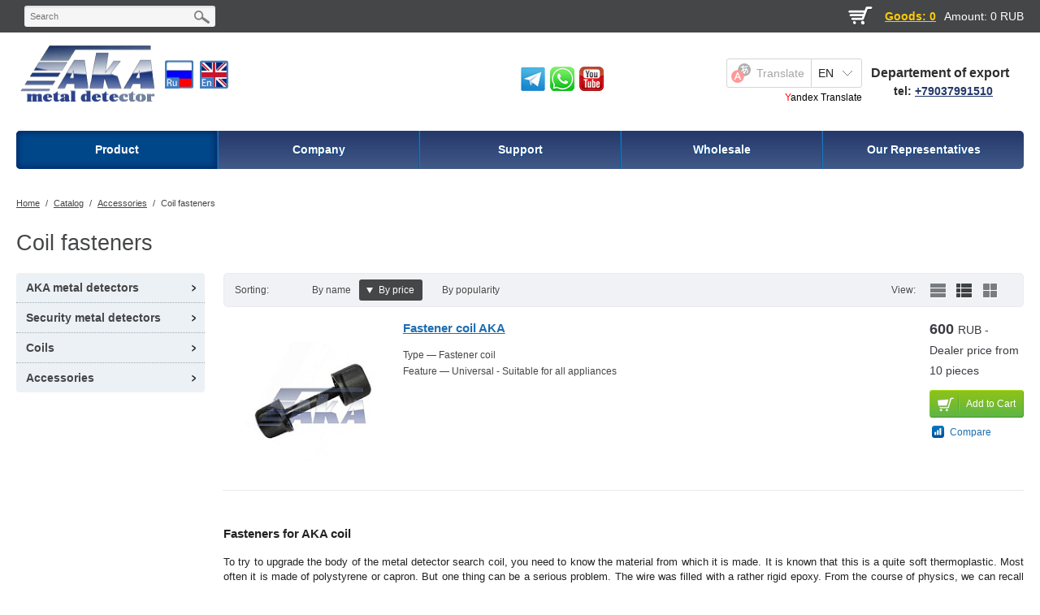

--- FILE ---
content_type: text/html; charset=UTF-8
request_url: https://aka-md.com/catalog/additions/fixings/
body_size: 9589
content:
<!DOCTYPE html>
<html>
<head>
	<!--<meta http-equiv="X-UA-Compatible" content="IE=edge">-->
	<meta name="viewport" content="user-scalable=no, initial-scale=1.0, maximum-scale=1.0, width=device-width">
	<title>fastener of the AKA coil.</title>
	<link rel="shortcut icon" type="image/x-icon" href="/favicon.ico" />   
	<meta http-equiv="Content-Type" content="text/html; charset=UTF-8" />
<meta name="keywords" content="fastener of the AKA coil." />
<meta name="description" content="fastener of the AKA coil." />
<link href="/bitrix/js/ui/design-tokens/dist/ui.design-tokens.min.css?170834903322911" type="text/css"  rel="stylesheet" />
<link href="/bitrix/js/ui/fonts/opensans/ui.font.opensans.min.css?16808800012320" type="text/css"  rel="stylesheet" />
<link href="/bitrix/js/main/popup/dist/main.popup.bundle.min.css?170834858026598" type="text/css"  rel="stylesheet" />
<link href="/bitrix/cache/css/s1/capitalim_s1/page_62217a19601c5eb0f07faf4861de55ba/page_62217a19601c5eb0f07faf4861de55ba_v1.css?175708375126739" type="text/css"  rel="stylesheet" />
<link href="/bitrix/cache/css/s1/capitalim_s1/template_e9a91077334214a0a74ddb9eae311fcf/template_e9a91077334214a0a74ddb9eae311fcf_v1.css?175708375157595" type="text/css"  data-template-style="true" rel="stylesheet" />
<script>if(!window.BX)window.BX={};if(!window.BX.message)window.BX.message=function(mess){if(typeof mess==='object'){for(let i in mess) {BX.message[i]=mess[i];} return true;}};</script>
<script>(window.BX||top.BX).message({'JS_CORE_LOADING':'Загрузка...','JS_CORE_NO_DATA':'- Нет данных -','JS_CORE_WINDOW_CLOSE':'Закрыть','JS_CORE_WINDOW_EXPAND':'Развернуть','JS_CORE_WINDOW_NARROW':'Свернуть в окно','JS_CORE_WINDOW_SAVE':'Сохранить','JS_CORE_WINDOW_CANCEL':'Отменить','JS_CORE_WINDOW_CONTINUE':'Продолжить','JS_CORE_H':'ч','JS_CORE_M':'м','JS_CORE_S':'с','JSADM_AI_HIDE_EXTRA':'Скрыть лишние','JSADM_AI_ALL_NOTIF':'Показать все','JSADM_AUTH_REQ':'Требуется авторизация!','JS_CORE_WINDOW_AUTH':'Войти','JS_CORE_IMAGE_FULL':'Полный размер'});</script>

<script src="/bitrix/js/main/core/core.min.js?1708349081223197"></script>

<script>BX.Runtime.registerExtension({'name':'main.core','namespace':'BX','loaded':true});</script>
<script>BX.setJSList(['/bitrix/js/main/core/core_ajax.js','/bitrix/js/main/core/core_promise.js','/bitrix/js/main/polyfill/promise/js/promise.js','/bitrix/js/main/loadext/loadext.js','/bitrix/js/main/loadext/extension.js','/bitrix/js/main/polyfill/promise/js/promise.js','/bitrix/js/main/polyfill/find/js/find.js','/bitrix/js/main/polyfill/includes/js/includes.js','/bitrix/js/main/polyfill/matches/js/matches.js','/bitrix/js/ui/polyfill/closest/js/closest.js','/bitrix/js/main/polyfill/fill/main.polyfill.fill.js','/bitrix/js/main/polyfill/find/js/find.js','/bitrix/js/main/polyfill/matches/js/matches.js','/bitrix/js/main/polyfill/core/dist/polyfill.bundle.js','/bitrix/js/main/core/core.js','/bitrix/js/main/polyfill/intersectionobserver/js/intersectionobserver.js','/bitrix/js/main/lazyload/dist/lazyload.bundle.js','/bitrix/js/main/polyfill/core/dist/polyfill.bundle.js','/bitrix/js/main/parambag/dist/parambag.bundle.js']);
</script>
<script>BX.Runtime.registerExtension({'name':'ui.design-tokens','namespace':'window','loaded':true});</script>
<script>BX.Runtime.registerExtension({'name':'ui.fonts.opensans','namespace':'window','loaded':true});</script>
<script>BX.Runtime.registerExtension({'name':'main.popup','namespace':'BX.Main','loaded':true});</script>
<script>BX.Runtime.registerExtension({'name':'popup','namespace':'window','loaded':true});</script>
<script>(window.BX||top.BX).message({'LANGUAGE_ID':'ru','FORMAT_DATE':'DD.MM.YYYY','FORMAT_DATETIME':'DD.MM.YYYY HH:MI:SS','COOKIE_PREFIX':'BITRIX_SM','SERVER_TZ_OFFSET':'10800','UTF_MODE':'Y','SITE_ID':'s1','SITE_DIR':'/','USER_ID':'','SERVER_TIME':'1766551249','USER_TZ_OFFSET':'0','USER_TZ_AUTO':'Y','bitrix_sessid':'2e6ec9c5d2d3d2d55b121ca3c9b4120b'});</script>


<script src="/bitrix/js/main/jquery/jquery-1.12.4.min.js?168087996397163"></script>
<script src="/bitrix/js/main/popup/dist/main.popup.bundle.min.js?170834907965824"></script>
<script>BX.setJSList(['/bitrix/templates/capitalim_s1/components/bitrix/menu/catalog_vertical/script.js','/bitrix/templates/capitalim_s1/js/jquery-ui-1.9.2.custom.min.js','/bitrix/templates/capitalim_s1/js/jquery.bxslider.min.js','/bitrix/templates/capitalim_s1/js/jquery.zoom.min.js','/bitrix/templates/capitalim_s1/js/jquery.flexisel.js','/bitrix/templates/capitalim_s1/js/fancybox/jquery.fancybox.pack.js','/bitrix/templates/capitalim_s1/js/script.js','/bitrix/components/bitrix/search.title/script.js','/bitrix/templates/capitalim_s1/components/bitrix/menu/top_horizontal_menu/script.js']);</script>
<script>BX.setCSSList(['/bitrix/templates/capitalim_s1/components/bitrix/catalog/adapth_catalog/style.css','/bitrix/templates/capitalim_s1/components/bitrix/menu/catalog_vertical/style.css','/bitrix/templates/capitalim_s1/components/bitrix/catalog.compare.list/button/style.css','/bitrix/templates/capitalim_s1/components/bitrix/system.pagenavigation/arrows/style.css','/bitrix/templates/capitalim_s1/components/bitrix/catalog.section/pic_list/style.css','/bitrix/templates/capitalim_s1/components/bitrix/catalog/adapth_catalog/bitrix/catalog.section.list/inner/style.css','/bitrix/templates/capitalim_s1/css/normalize.css','/bitrix/templates/capitalim_s1/css/main.css','/bitrix/templates/capitalim_s1/js/jquery.bxslider.css','/bitrix/templates/capitalim_s1/js/fancybox/jquery.fancybox.css','/bitrix/templates/capitalim_s1/components/bitrix/search.title/header_search/style.css','/bitrix/templates/capitalim_s1/components/capital/catalog.basket.small/top_bascet/style.css','/bitrix/templates/capitalim_s1/components/bitrix/menu/top_horizontal_menu/style.css','/bitrix/templates/capitalim_s1/components/bitrix/catalog.section.list/top_catalog/style.css','/bitrix/templates/capitalim_s1/components/bitrix/breadcrumb/elegante_bread/style.css','/bitrix/templates/capitalim_s1/components/bitrix/menu/bottom_menu/style.css','/bitrix/templates/capitalim_s1/styles.css','/bitrix/templates/capitalim_s1/template_styles.css']);</script>


<script  src="/bitrix/cache/js/s1/capitalim_s1/template_81cff0b5999ee716b6f476de13affdee/template_81cff0b5999ee716b6f476de13affdee_v1.js?1757083698283942"></script>
<script  src="/bitrix/cache/js/s1/capitalim_s1/page_0f2636320c8f87b737b1b8dce6bcf304/page_0f2636320c8f87b737b1b8dce6bcf304_v1.js?17570836983886"></script>
<script type="text/javascript">var _ba = _ba || []; _ba.push(["aid", "566d723e157759a13e025eb4474f1002"]); _ba.push(["host", "aka-md.com"]); (function() {var ba = document.createElement("script"); ba.type = "text/javascript"; ba.async = true;ba.src = (document.location.protocol == "https:" ? "https://" : "http://") + "bitrix.info/ba.js";var s = document.getElementsByTagName("script")[0];s.parentNode.insertBefore(ba, s);})();</script>


	
<script>
  (function(i,s,o,g,r,a,m){i['GoogleAnalyticsObject']=r;i[r]=i[r]||function(){
  (i[r].q=i[r].q||[]).push(arguments)},i[r].l=1*new Date();a=s.createElement(o),
  m=s.getElementsByTagName(o)[0];a.async=1;a.src=g;m.parentNode.insertBefore(a,m)
  })(window,document,'script','//www.google-analytics.com/analytics.js','ga');

  ga('create', 'UA-69056491-1', 'auto');
  ga('send', 'pageview');

</script>
		<meta name="msvalidate.01" content="C73679E0FC54E272E843F68F963350A1" />
		<title>Your SEO optimized title</title>	
</head>
<body>
<div id="panel"></div>
<div class="wrap">
	<div class="top_panel">
		<div class="top_panel_wrap">	
			<div class="search">
				<div id="search" class="bx_search_container">
	<form action="/catalog/">
		<div class="bx_field">
			<input id="title-search-input" type="text" name="q" placeholder=Search size="23" maxlength="50" autocomplete="off" class="bx_input_text"/>
			<input name="s" type="submit" value="" class="bx_input_submit"/>
			<input name="s" type="submit" value="" class="searc_mini_button"/>
		</div>
	</form>
</div>
<script type="text/javascript">
var jsControl_06a943c59f33a34bb5924aaf72cd2995 = new JCTitleSearch({
	//'WAIT_IMAGE': '/bitrix/themes/.default/images/wait.gif',
	'AJAX_PAGE' : '/catalog/additions/fixings/',
	'CONTAINER_ID': 'search',
	'INPUT_ID': 'title-search-input',
	'MIN_QUERY_LEN': 2
});

</script>
			</div>
			<div class="right" id="small_top_basket_js">
				<!--small_top_basket_js-->
				
<div class="cp_basket_top">
	<a href="/basket/" rel="nofollow" class="icon_cart left">
	</a>
	<a href="/basket/" rel="nofollow" class="item_cart left">
		Goods: 0	</a>
	<div class="right cart_right clearfix">
		<a href="/basket/" rel="nofollow" class="name_cart">Amount:</a>
		<a href="/basket/" rel="nofollow" class="summ_cart">0 <span>RUB</span></a>
	</div>
</div>				
				<!--small_top_basket_js-->				
			</div>
			<div class="clear"></div>
		</div>
	</div><!--end top_panel-->	
	<div class="header_wrap">
		<div class="header_wrap_container">
			<table class="header_table">
				<tr>
					<td class="logo">
						<div class="logo_wrap">							
							<a href="https://aka-md.com"><img alt="logo_001.png" src="/upload/medialibrary/e3e/e3e52e7f9eae04d961d992ca6bcc8afd.png" title="logo_001.png" width="174" height="76"></a>&nbsp; <a href="http://akamd.ru/"><img alt="9c744ce616a4718fe3ca32e3d9da429e.png" src="/upload/medialibrary/f03/f03c43331c7da4031038fd7d699da73b.png" title="9c744ce616a4718fe3ca32e3d9da429e.png" width="35" align="top" height="35"></a>&nbsp; <a href="https://aka-md.com"><img alt="32b746a6a8f94daeea250a9729aaad51.png" src="/upload/medialibrary/100/100154e0f917e69bc9587c301a0e6ec2.png" title="32b746a6a8f94daeea250a9729aaad51.png" width="35" align="top" height="35"></a><br>
 &nbsp; <br>
 <span class="bxhtmled-surrogate-inner"><span class="bxhtmled-right-side-item-icon"></span></span>
						</div>	
					</td>
					<td class="socnet">
							<div class="social_buttons">
																<ul>
																<li class="fb"><a href="https://t.me/+79037991510"></a></li>
																								<li class="tw"><a href="https://wa.me/+79037991510"></a></li>
														
																<li class="vk"><a href="https://www.youtube.com/channel/UCnNwCSCDE4kgq6LibYcY9AQ"></a></li>
																</ul>	
							</div>
					</td>
					<td class="address">
						<div class="company_adress">
							<div class="right" id="ytWidget">
</div>
<script src="https://translate.yandex.net/website-widget/v1/widget.js?widgetId=ytWidget&pageLang=en&widgetTheme=light&autoMode=false" type="text/javascript"></script>						</div>
					</td>
					<td class="phone">
						<div class="phone_block">
							<h6></h6>
<h6 style="text-align: center;">Departement of export&nbsp;&nbsp;<br>
<span style="font-family: var(--ui-font-family-primary, var(--ui-font-family-helvetica)); font-size: 14px;">tel: <a href="tel:89037991510">+79037991510</a></span></h6>
<h6 style="text-align: center;"></h6>
<h6></h6>						</div>
					</td>
				</tr>
			</table>			
			<!-- top_menu -->
				
<div class="radius_top_menu">
	<div class="min_menu">Menu</div>
	<table class="top_menu">
		<tr>
								<td style="width:20%" class="current td_catalog ">
				<a href="/catalog/">
					<span class="arrow">
						Product					</span>
				</a>
									
					

	<ul class="i_menu">
	<li class="root"><a href="/catalog/mdetector/">AKA metal detectors<span class="arrow_slide"></span></a>
		<ul class="submenu_1">
		<li><a href="/catalog/mdetector/intronik/">Intronik</a>		</li>
		<li><a href="/catalog/mdetector/signum/">Signum</a>		</li>
		<li><a href="/catalog/mdetector/sorex/">Sorex</a>		</li>
		<li><a href="/catalog/mdetector/berkut/">Berkut</a>		</li>
		<li><a href="/catalog/mdetector/condor/">Condor</a>		</li>
		<li><a href="/catalog/mdetector/piligrim/">Piligrim</a></li>
</ul>
</li>
	<li class="root"><a href="/catalog/security/">Security metal detectors<span class="arrow_slide"></span></a>
		<ul class="submenu_1">
		<li><a href="/catalog/security/handheld/">Handheld search metal detectors</a></li>
</ul>
</li>
	<li class="root"><a href="/catalog/searchcoil/">Coils<span class="arrow_slide"></span></a>
		<ul class="submenu_1">
		<li><a href="/catalog/searchcoil/for-intronik/">for Intronik</a>		</li>
		<li><a href="/catalog/searchcoil/3kHz/">3 kHz</a>		</li>
		<li><a href="/catalog/searchcoil/7kHz/">7 kHz</a>		</li>
		<li><a href="/catalog/searchcoil/14kHz/">14 kHz</a>		</li>
		<li><a href="/catalog/searchcoil/20kHz/">20 kHz</a>		</li>
		<li><a href="/catalog/searchcoil/2-chastoty/">Two frequency</a>		</li>
		<li><a href="/catalog/searchcoil/3-frequency/">Three frequency </a>		</li>
		<li><a href="/catalog/searchcoil/mono/">Mono</a></li>
</ul>
</li>
	<li class="root"><a href="/catalog/additions/">Accessories<span class="arrow_slide"></span></a>
		<ul class="submenu_1">
		<li><a href="/catalog/additions/box/">Battery box</a>		</li>
		<li><a href="/catalog/additions/cables/">Cables</a>		</li>
		<li><a class='activ' href="/catalog/additions/fixings/">Coil fasteners</a>		</li>
		<li><a href="/catalog/additions/rod/">Rods</a></li>
</ul>
</li>
</ul>
													
				
			</td>
								<td style="width:20%" class="  parent">
				<a href="/company/">
					<span class="arrow">
						Сompany					</span>
				</a>
													<div class="child submenu">						
																				<a href="/company/news/">Company News</a>
											</div>
									
				
			</td>
								<td style="width:20%" class="  parent">
				<a href="/help/">
					<span class="arrow">
						Support					</span>
				</a>
													<div class="child submenu">						
																				<a href="/help/warranty/">Product Warranty</a>
																				<a href="/help/payment/">Terms of payment</a>
																				<a href="/help/delivery/">Delivery terms</a>
																				<a href="/help/faq/">Questions</a>
																				<a href="/help/article/">Articles</a>
																				<a href="/help/baza/">Verify authenticity</a>
											</div>
									
				
			</td>
								<td style="width:20%" class="  ">
				<a href="/uslugi/services/">
					<span class="arrow">
						Wholesale					</span>
				</a>
													
				
			</td>
								<td style="width:20%" class="  ">
				<a href="/stores/">
					<span class="arrow">
						Our Representatives					</span>
				</a>
													
				
			</td>
				</tr>
	</table>
</div>

	
		</div> <!-- //header_wrap_container -->
	</div><!-- end header_wrap -->
	<div class="clear"></div>
	<div class="workarea_wrap">
		<div class="worakarea_wrap_container workarea">
			<div class="bx_content_section">
									<ul class="breadcrumb-navigation"><li><a href="/" title="Home">Home</a></li><li><span>&nbsp;/&nbsp;</span></li><li><a href="/catalog/" title="Catalog">Catalog</a></li><li><span>&nbsp;/&nbsp;</span></li><li><a href="/catalog/additions/" title="Accessories">Accessories</a></li><li><span>&nbsp;/&nbsp;</span></li><li><a href="/catalog/additions/fixings/" title="Coil fasteners">Coil fasteners</a></li></ul> 		
					<h1 class="header_grey">Coil fasteners</h1>
									<div class="left_col_index">
	
<div class="bx_vertical_menu_advanced bx_blue" id="catalog_menu_XEVOpk">
	<ul id="ul_catalog_menu_XEVOpk" class="hide_catalog">
	     <!-- first level-->
				<li onmouseover="BX.CatalogVertMenu.itemOver(this);" onmouseout="BX.CatalogVertMenu.itemOut(this)" class="bx_hma_one_lvl  dropdown">
			<a href="/catalog/mdetector/" onmouseover="menuVertCatalogChangeSectionPicure(this);">
				AKA metal detectors				<span class="bx_shadow_fix"></span>
			</a>
								<div class="bx_children_container b2">
								<div class="bx_children_block">
					<ul>
					  <!-- second level-->
						<li class="parent">
							<a href="/catalog/mdetector/intronik/" ontouchstart="document.location.href = '/catalog/mdetector/intronik/';" onmouseover="menuVertCatalogChangeSectionPicure(this);">
								Intronik							</a>
																			</li>
					  <!-- second level-->
						<li class="parent">
							<a href="/catalog/mdetector/signum/" ontouchstart="document.location.href = '/catalog/mdetector/signum/';" onmouseover="menuVertCatalogChangeSectionPicure(this);">
								Signum							</a>
																			</li>
					  <!-- second level-->
						<li class="parent">
							<a href="/catalog/mdetector/sorex/" ontouchstart="document.location.href = '/catalog/mdetector/sorex/';" onmouseover="menuVertCatalogChangeSectionPicure(this);">
								Sorex							</a>
																			</li>
					  <!-- second level-->
						<li class="parent">
							<a href="/catalog/mdetector/berkut/" ontouchstart="document.location.href = '/catalog/mdetector/berkut/';" onmouseover="menuVertCatalogChangeSectionPicure(this);">
								Berkut							</a>
																			</li>
					  <!-- second level-->
						<li class="parent">
							<a href="/catalog/mdetector/condor/" ontouchstart="document.location.href = '/catalog/mdetector/condor/';" onmouseover="menuVertCatalogChangeSectionPicure(this);">
								Condor							</a>
																			</li>
					  <!-- second level-->
						<li class="parent">
							<a href="/catalog/mdetector/piligrim/" ontouchstart="document.location.href = '/catalog/mdetector/piligrim/';" onmouseover="menuVertCatalogChangeSectionPicure(this);">
								Piligrim							</a>
																			</li>
										</ul>
				</div>
												<div style="clear: both;"></div>
			</div>
				</li>
	     <!-- first level-->
				<li onmouseover="BX.CatalogVertMenu.itemOver(this);" onmouseout="BX.CatalogVertMenu.itemOut(this)" class="bx_hma_one_lvl  dropdown">
			<a href="/catalog/security/" onmouseover="menuVertCatalogChangeSectionPicure(this);">
				Security metal detectors				<span class="bx_shadow_fix"></span>
			</a>
								<div class="bx_children_container b2">
								<div class="bx_children_block">
					<ul>
					  <!-- second level-->
						<li class="parent">
							<a href="/catalog/security/handheld/" ontouchstart="document.location.href = '/catalog/security/handheld/';" onmouseover="menuVertCatalogChangeSectionPicure(this);">
								Handheld search metal detectors							</a>
																			</li>
										</ul>
				</div>
												<div style="clear: both;"></div>
			</div>
				</li>
	     <!-- first level-->
				<li onmouseover="BX.CatalogVertMenu.itemOver(this);" onmouseout="BX.CatalogVertMenu.itemOut(this)" class="bx_hma_one_lvl  dropdown">
			<a href="/catalog/searchcoil/" onmouseover="menuVertCatalogChangeSectionPicure(this);">
				Coils				<span class="bx_shadow_fix"></span>
			</a>
								<div class="bx_children_container b2">
								<div class="bx_children_block">
					<ul>
					  <!-- second level-->
						<li class="parent">
							<a href="/catalog/searchcoil/for-intronik/" ontouchstart="document.location.href = '/catalog/searchcoil/for-intronik/';" onmouseover="menuVertCatalogChangeSectionPicure(this);">
								for Intronik							</a>
																			</li>
					  <!-- second level-->
						<li class="parent">
							<a href="/catalog/searchcoil/3kHz/" ontouchstart="document.location.href = '/catalog/searchcoil/3kHz/';" onmouseover="menuVertCatalogChangeSectionPicure(this);">
								3 kHz							</a>
																			</li>
					  <!-- second level-->
						<li class="parent">
							<a href="/catalog/searchcoil/7kHz/" ontouchstart="document.location.href = '/catalog/searchcoil/7kHz/';" onmouseover="menuVertCatalogChangeSectionPicure(this);">
								7 kHz							</a>
																			</li>
					  <!-- second level-->
						<li class="parent">
							<a href="/catalog/searchcoil/14kHz/" ontouchstart="document.location.href = '/catalog/searchcoil/14kHz/';" onmouseover="menuVertCatalogChangeSectionPicure(this);">
								14 kHz							</a>
																			</li>
					  <!-- second level-->
						<li class="parent">
							<a href="/catalog/searchcoil/20kHz/" ontouchstart="document.location.href = '/catalog/searchcoil/20kHz/';" onmouseover="menuVertCatalogChangeSectionPicure(this);">
								20 kHz							</a>
																			</li>
					  <!-- second level-->
						<li class="parent">
							<a href="/catalog/searchcoil/2-chastoty/" ontouchstart="document.location.href = '/catalog/searchcoil/2-chastoty/';" onmouseover="menuVertCatalogChangeSectionPicure(this);">
								Two frequency							</a>
																			</li>
					  <!-- second level-->
						<li class="parent">
							<a href="/catalog/searchcoil/3-frequency/" ontouchstart="document.location.href = '/catalog/searchcoil/3-frequency/';" onmouseover="menuVertCatalogChangeSectionPicure(this);">
								Three frequency 							</a>
																			</li>
					  <!-- second level-->
						<li class="parent">
							<a href="/catalog/searchcoil/mono/" ontouchstart="document.location.href = '/catalog/searchcoil/mono/';" onmouseover="menuVertCatalogChangeSectionPicure(this);">
								Mono							</a>
																			</li>
										</ul>
				</div>
												<div style="clear: both;"></div>
			</div>
				</li>
	     <!-- first level-->
				<li onmouseover="BX.CatalogVertMenu.itemOver(this);" onmouseout="BX.CatalogVertMenu.itemOut(this)" class="bx_hma_one_lvl  dropdown">
			<a href="/catalog/additions/" onmouseover="menuVertCatalogChangeSectionPicure(this);">
				Accessories				<span class="bx_shadow_fix"></span>
			</a>
								<div class="bx_children_container b2">
								<div class="bx_children_block">
					<ul>
					  <!-- second level-->
						<li class="parent">
							<a href="/catalog/additions/box/" ontouchstart="document.location.href = '/catalog/additions/box/';" onmouseover="menuVertCatalogChangeSectionPicure(this);">
								Battery box							</a>
																			</li>
					  <!-- second level-->
						<li class="parent">
							<a href="/catalog/additions/cables/" ontouchstart="document.location.href = '/catalog/additions/cables/';" onmouseover="menuVertCatalogChangeSectionPicure(this);">
								Cables							</a>
																			</li>
					  <!-- second level-->
						<li class="parent">
							<a href="/catalog/additions/fixings/" ontouchstart="document.location.href = '/catalog/additions/fixings/';" onmouseover="menuVertCatalogChangeSectionPicure(this);">
								Coil fasteners							</a>
																			</li>
					  <!-- second level-->
						<li class="parent">
							<a href="/catalog/additions/rod/" ontouchstart="document.location.href = '/catalog/additions/rod/';" onmouseover="menuVertCatalogChangeSectionPicure(this);">
								Rods							</a>
																			</li>
										</ul>
				</div>
												<div style="clear: both;"></div>
			</div>
				</li>
		</ul>
	<div style="clear: both;"></div>
</div>
<div>
	<style>
	/*hide_catalog*/
	.bx_vertical_menu_advanced ul.hide_catalog li.bx_hma_one_lvl {
		display:none;
	}
	.bx_vertical_menu_advanced ul.hide_catalog li.bx_hma_one_lvl:nth-child(-n+8) {
		display:block;
	}
	.bx_vertical_menu_advanced ul.hide_catalog:hover li.bx_hma_one_lvl {
		display:block;
		 -webkit-transition: all 0.5s ease;
    -webkit-transition-delay: 0.5s;
	}
	</style>
</div> 
	<div class="clear"></div>
	</div><!--left_col_index-->
<div class="right_col left inner_section_list">

			
						<div class="top_plash">
			<div class="sort_plash left">		
				<div class="title_text left">Sorting:</div>
				<ul class="value_sort left">
										<li class="">
						<a rel="nofollow" href="/catalog/additions/fixings/?sort=name&order=asc">
							<span class="arrow_down"></span>By name						</a>
					</li>
					<li class="active">
						<a rel="nofollow" href="/catalog/additions/fixings/?sort=price&order=asc">
							<span class="arrow_down"></span>
							By price						</a>
					</li>
					<li class="">
						<a rel="nofollow" href="/catalog/additions/fixings/?sort=pop&order=asc">
							<span class="arrow_down"></span>By popularity						</a>
					</li>
				</ul>
				<div class="clear"></div>
			</div>
			<div id="ajax_compare" class="compare left">
									<!--noindex-->
		
	<!--/noindex-->							</div>
			<div class="view_catalog right">
				<div class="title_text left">View:</div>
				<a rel="nofollow" href="/catalog/additions/fixings/?view=table" class="table"></a>
				<a rel="nofollow" href="/catalog/additions/fixings/?view=pic_list" class="pic_list_active"></a>
				<a rel="nofollow" href="/catalog/additions/fixings/?view=cells" class="cells"></a>
			</div>	
		</div>
			
		
		<div class="one_section_product" id="bx_3966226736_169">			
						<div class="img_products">
				<a href="/catalog/additions/fixings/krepezh_katushki_aka/" class="image_product" style="background-image:url(/upload/resize_cache/iblock/9e2/230_170_1/9e2865bc246b8f9c597872b271b35e7f.jpg)">					
				</a>
				<div class="marks">
													
									</div>
			</div>
			<div class="name_section">
				<div class="name_product">
					<a href="/catalog/additions/fixings/krepezh_katushki_aka/">Fastener coil AKA</a>
				</div>
				<div class="options">
					<div>Type &mdash; Fastener coil</div><div>Feature &mdash; Universal - Suitable for all appliances</div>				</div>
			</div>
						<div class="buys">		
				<div class="price_block">						
					<div class="new_price">600 <span>RUB - Dealer price from 10 pieces</span></div>
								
				</div>	
				<div class="buy_block">
					<a rel="nofollow" 
						class="buy buy_169---" 
													onclick="return add_to_cart(169,'Added',this,1,'/basket/','169','11','catalog')"
						>Add to Cart					</a>
			
					<a 
						href="/basket/" 						
						rel="nofollow" 
						class="buy added buyed_169---"
						style="display:none"
					>
						Added					</a>
					
					</div>
				
									<!--noindex-->
						<div class="compare">
							<div 
								onclick="add_to_compare(this,'catalog','11','CATALOG_COMPARE_LIST','/catalog/additions/fixings/?action=ADD_TO_COMPARE_LIST&amp;id=169')"
								class="text" 
								id="textcomp_169"				
							>
								Compare							</div>
							<div 
								style="display:none" 
								class="text1" 
								id="addedcomp_169" 								
								onclick="return delete_to_compare(this,'catalog','11','CATALOG_COMPARE_LIST','/catalog/compare.php?action=DELETE_FROM_COMPARE_RESULT&ID=169')"
							>							
								Remove from comparison							</div>
						</div>
					<!--/noindex-->
					
			</div>
			<div class="clear"></div>
		</div>		
	
	<div class="clear"></div>
	
			<ul class="inner_section">
		</ul>
	<div class="in_sec_desription">
		<h3 style="text-align: justify;">
Fasteners for AKA coil </h3>
<p style="text-align: justify;">
</p>
<p style="text-align: justify;">
	 To try to upgrade the body of the metal detector search coil, you need to know the material from which it is made. It is known that this is a quite soft thermoplastic. Most often it is made of polystyrene or capron. But one thing can be a serious problem. The wire was filled with a rather rigid epoxy. From the course of physics, we can recall that the components have poor adhesion, in other words, "they are not friends." That is why, all wires coming from the enterprise are “doubtfully” connected.<br>
 <br>
	 After 1-2 years of active use, “creases” of resin are observed on the surface of the coil. You can also see the opening of the end face of the surface - this is a serious problem, due to which water gets inside. All attempts to fix this problem using epoxy will not solve it.
</p>
<p style="text-align: justify;">
</p>
<p style="text-align: justify;">
	 But there is a solution. At the initial stage, we make an artificial “breakdown”: with the help of an awl we make chips-“creases” in all possible places. Further repairs should be carried out in two stages. Initially, the “Droplet” glue is used to patch all the tracks. Packages of 3 g is enough for any <a href="https://aka-md.com/catalog/searchcoil/">coil</a>. At the second stage, all “creases” are completely being hidden using epoxy resin. The glue used at the initial stage ideally fills all chips, dries and is drawn into the gap.<br>
 <br>
	 When carrying out repairs, pay attention to the <b>fastener of the AKA coil</b> to the rod; it must remain intact to avoid additional expenses.
</p>
<p style="text-align: justify;">
</p>
<p style="text-align: justify;">
	 The renewal procedure is completed. You don’t need to try especially hard - at the start of operation, the sand will “polish” all your shortcomings. Pay attention that now the working surface of the renovated coil looks like new.
</p>
<p style="text-align: justify;">
</p>
<p style="text-align: justify;">
	 What have you done? - The most important work on updating the surface of the coil, which was performed by the “droplet” superglue. This surface was protected by epoxy resin.
</p>
<p style="text-align: justify;">
</p>
<p style="text-align: justify;">
	 When shall you start repair? For this it is necessary to make an inspection of the surface of the coil. If you notice a thin filiform crack - it is your case. And one more thing: try to create conditions so that the resin dries gradually, not in a day, but in two or three days. It is necessary so that the repaired surface does not have any prerequisites for cracking.
</p>
<p style="text-align: justify;">
</p>
<p style="text-align: justify;">
 <br>
	 And the last nuance again arises from physics: pouring with glue must be carried out on a warm coil - when it dries, it will fill the gap.
</p>
<p style="text-align: justify;">
</p>	</div>
		<div class="clear"></div>
	
</div>
<div class="clear"></div>



<script type="text/javascript">
	$(document).ready(function(){
			});
</script>
						
																<div class="clear"></div>
				</div> <!-- //bx_content_section-->
			</div> <!-- //worakarea_wrap_container workarea-->
		</div> <!-- //workarea_wrap-->
		<div class="clear"></div>
		<div class="bg_footer">
			<div class="footer">
				<table class="table_footer">
					<tr>
						<td class="contacts">						
							<div>
 <b>Departement of international trade</b><br>
</div>
<div>
	 WhatsApp: <span style="color: #ffffff;"><span style="color: #ffffff;"><a href="tel:89037991510"><span style="color: #ebebeb;">+79037991510</span></a></span></span><br>
</div>
 <span class="one_phone">Em@il:</span>&nbsp;<a href="mailto:akadetector@gmail.com"><span style="color: #ffffff;">akadetector@gmail.com</span></a><br>
 <br>
 <!-- Global site tag (gtag.js) - Google Analytics --> <script async src="https://www.googletagmanager.com/gtag/js?id=UA-155657079-1"></script> <script>
  window.dataLayer = window.dataLayer || [];
  function gtag(){dataLayer.push(arguments);}
  gtag('js', new Date());

  gtag('config', 'UA-155657079-1');
</script> <!-- Yandex.Metrika informer --> <a href="https://metrika.yandex.ru/stat/?id=56934079&from=informer" target="_blank" rel="nofollow"><img src="https://informer.yandex.ru/informer/56934079/3_0_2086ECFF_0066CCFF_1_pageviews" style="width:88px; height:31px; border:0;" alt="Яндекс.Метрика" title="Яндекс.Метрика: данные за сегодня (просмотры, визиты и уникальные посетители)" class="ym-advanced-informer" data-cid="56934079" data-lang="ru"></a>
<!-- /Yandex.Metrika informer -->
<!-- Yandex.Metrika counter -->
<script type="text/javascript" >
   (function(m,e,t,r,i,k,a){m[i]=m[i]||function(){(m[i].a=m[i].a||[]).push(arguments)};
   m[i].l=1*new Date();k=e.createElement(t),a=e.getElementsByTagName(t)[0],k.async=1,k.src=r,a.parentNode.insertBefore(k,a)})
   (window, document, "script", "https://mc.yandex.ru/metrika/tag.js", "ym");

   ym(56934079, "init", {
        clickmap:true,
        trackLinks:true,
        accurateTrackBounce:true,
        webvisor:true
   });
</script>
<!-- /Yandex.Metrika counter -->						</td>
						<td class="footer_menu">
							
	<ul class="bottom_menu">
		<li class="menu_title"><a href="/company/">Company</a></li>
					<li><a href="/company/news/">Company News</a></li>
			</ul>
	<ul class="bottom_menu">
		<li class="menu_title"><a href="/uslugi/">Trade</a></li>
					<li><a href="/uslugi/services/">Wholesale</a></li>
			</ul>
	<ul class="bottom_menu">
		<li class="menu_title"><a href="/help/">Purchases</a></li>
					<li><a href="/help/warranty/">Product Warranty</a></li>
					<li><a href="/help/payment/">Terms of payment</a></li>
					<li><a href="/help/delivery/">Delivery terms</a></li>
					<li><a href="/help/faq/">Questions</a></li>
					<li><a href="/help/article/">Articles</a></li>
					<li><a href="/help/baza/">Verify authenticity</a></li>
			</ul>
							<div class="clear"></div>
						</td>
						<td class="logo">
						</td>
					</tr>
				</table>
				<div class="clear"></div>
			</div>
		</div>
	</div><!--wrap-->	
	<script type="text/javascript">
		$(document).ready(function(){
					});
	</script>
</body>
</html>

--- FILE ---
content_type: text/plain
request_url: https://www.google-analytics.com/j/collect?v=1&_v=j102&a=1131072382&t=pageview&_s=1&dl=https%3A%2F%2Faka-md.com%2Fcatalog%2Fadditions%2Ffixings%2F&ul=en-us%40posix&dt=fastener%20of%20the%20AKA%20coil.&sr=1280x720&vp=1280x720&_u=IEBAAEABAAAAACAAI~&jid=1388160258&gjid=1570029208&cid=1690733644.1766551251&tid=UA-69056491-1&_gid=414557058.1766551251&_r=1&_slc=1&z=1638764438
body_size: -449
content:
2,cG-G72GCB9120